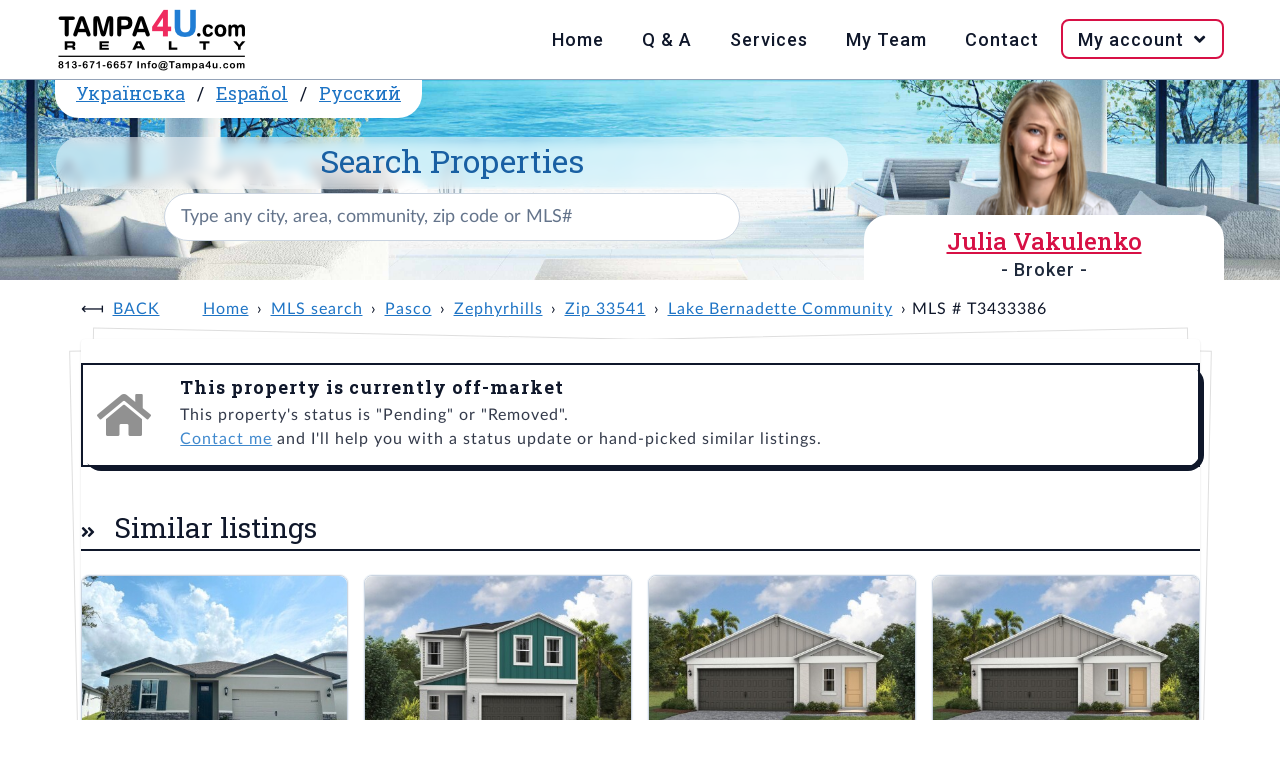

--- FILE ---
content_type: text/html; charset=UTF-8
request_url: https://www.tampa4u.com/MLS-T3433386-5304-braddock-drive-zephyrhills-fl-33541.html
body_size: 5326
content:
<!DOCTYPE html>
<html lang="en-US">
<head>
    <meta charset="UTF-8"/>
    <meta name="viewport" content="width=device-width, initial-scale=1.0"/>
    <meta name="rating" content="General"/>
    <meta name="robots" content="index,follow"/>
    <script type="module" src="https://cdn.jsdelivr.net/npm/@hotwired/turbo@8.0.2/dist/turbo.es2017-esm.js"></script>
                                    <title>Off market | 5304 Braddock Dr, 33541, Zephyrhills, Pasco, FL</title>
        <meta name="description" content="Lake Bernadette community, 3 beds, 2 baths,  1,943 sqft,  0.15 acres lot, golf course, built in 2004, 63 pictures - MLS T3433386"/>
        <meta name="keywords" content="tampa4u, Zephyrhills real estate, 33541 real estate, Lake Bernadette MLS T3433386"/>
                <link rel="canonical" href="https://www.tampa4u.com/MLS-T3433386-5304-braddock-drive-zephyrhills-fl-33541.html"/>
                                                                <link rel="alternate" hreflang="es-ES" href="https://es.tampa4u.com/MLS-T3433386-5304-braddock-drive-zephyrhills-fl-33541.html"/>                                    <link rel="alternate" hreflang="ru-RU" href="https://ru.tampa4u.com/MLS-T3433386-5304-braddock-drive-zephyrhills-fl-33541.html"/>                                    <link rel="alternate" hreflang="uk-UA" href="https://ua.tampa4u.com/MLS-T3433386-5304-braddock-drive-zephyrhills-fl-33541.html"/>                <script type="text/javascript" src="https://www.tampa4u.com/assets/plugins.5f47a6c6b20534c06ca4.js"></script>    <script type="text/javascript" src="https://www.tampa4u.com/assets/main.06cad86f395dee892920.js"></script>        <script src="//www.tampa4u.com/semantic/semantic.min.js"></script>
    <link rel="stylesheet" href="//www.tampa4u.com/semantic/semantic.min.css" media="screen">
    <link rel="stylesheet" href="//www.tampa4u.com/static/style.css?p=4" media="screen">
    <link rel="stylesheet" href="//www.tampa4u.com/static/responsive.css" media="screen">
            <meta name="turbo-visit-control" content="reload">
    <script src="https://maps.googleapis.com/maps/api/js?key=AIzaSyBEBmWvgeM8UiLcVdQouNPkLBsMM5tJbxY&callback=Function.prototype"></script>
    <link href="//cdnjs.cloudflare.com/ajax/libs/fotorama/4.6.4/fotorama.css" rel="stylesheet"/>
    <script src="//cdnjs.cloudflare.com/ajax/libs/fotorama/4.6.4/fotorama.js"></script>
    <meta property="og:title" content="5304 BRADDOCK DR, FL, | Tampa4U"/>
<meta property="og:image" content="https://static.tampa4u.com/Matrix/68/52/66/64/4/thumb.jpg"/>
<meta property="og:description" content="Check out this Single Family in Zephyrhills, FL - view all photos and property details on Tampa4U.com."/>
<meta property="og:url" content="//www.tampa4u.com//MLS-T3433386-5304-braddock-dr-zephyrhills.html"/>
<meta property="og:site_name" content="Tampa4U"/>
<meta property="og:type" content="place"/>
<meta property="og:latitude" content="28.232344"/>
<meta property="og:longitude" content="-82.243659"/>
<meta property="og:street-address" content="5304 BRADDOCK DR"/>
<meta property="og:locality" content="Zephyrhills"/>
<meta property="og:region" content="FL"/>
<meta property="og:postal-code" content=""/>
<meta property="og:country-name" content="USA"/>
<meta property="og:beds" content="3">
<meta property="og:baths" content="2">
<meta property="og:square_feet" content="1,943 ft²">
<meta property="house:location:latitude" content="28.232344"/>
<meta property="house:location:longitude" content="-82.243659"/>
<meta property="house:location:street_address" content="5304 BRADDOCK DR"/>
<meta property="house:location:locality" content="Zephyrhills"/>
<meta property="house:location:region" content="FL"/>
<meta property="house:location:postal_code" content=""/>    <script async src="https://www.googletagmanager.com/gtag/js?id=G-84DENDFKZF"></script>
    <script>
        window.dataLayer=window.dataLayer||[];

        function gtag(){dataLayer.push(arguments);}

        gtag('js',new Date());
        gtag('config','G-84DENDFKZF');
    </script>
    <base href="//www.tampa4u.com/"/>
    <link rel="icon" href="//www.tampa4u.com/static/images/favicon.ico" type="image/ico"/>
    <link rel="apple-touch-icon" href="//www.tampa4u.com/static/images/apple-touch-icon-iphone-60x60.png"/>
    <link rel="apple-touch-icon" sizes="60x60" href="//www.tampa4u.com/static/images/apple-touch-icon-ipad-76x76.png"/>
    <link rel="apple-touch-icon" sizes="114x114" href="//www.tampa4u.com/static/images/apple-touch-icon-iphone-retina-120x120.png"/>
    <link rel="apple-touch-icon" sizes="144x144" href="//www.tampa4u.com/static/images/apple-touch-icon-ipad-retina-152x152.png"/>
            <meta property="og:url" content="https://www.tampa4u.com/MLS-T3433386-5304-braddock-drive-zephyrhills-fl-33541.html">
    <meta property="og:type" content="website">
    <meta property="og:title" content="Off market | 5304 Braddock Dr, 33541, Zephyrhills, Pasco, FL">
    <meta property="og:description" content="Lake Bernadette community, 3 beds, 2 baths,  1,943 sqft,  0.15 acres lot, golf course, built in 2004, 63 pictures - MLS T3433386">
    <meta property="og:image" content="//www.tampa4u.com/static/images/t4u-social-share.png">
        <meta name="twitter:card" content="summary_large_image">
    <meta property="twitter:domain" content="tampa4u.com">
    <meta property="twitter:url" content="https://www.tampa4u.com/MLS-T3433386-5304-braddock-drive-zephyrhills-fl-33541.html">
    <meta name="twitter:title" content="Off market | 5304 Braddock Dr, 33541, Zephyrhills, Pasco, FL">
    <meta name="twitter:description" content="Lake Bernadette community, 3 beds, 2 baths,  1,943 sqft,  0.15 acres lot, golf course, built in 2004, 63 pictures - MLS T3433386">
    <meta name="twitter:image" content="//www.tampa4u.com/static/images/t4u-social-share.png">
    </head>
<body>
<nav>
    <div class="wrap">
        <input type="checkbox" id="check">
        <label for="check" class="check-btn fright">
            <i class="bars icon" title="Open mobile menu"> Menu</i><i class="times icon" title="Close mobile menu"> Menu</i>
        </label>
        <label class="logo fleft"><a href="/"><img src="//www.tampa4u.com/static/images/tampa4u-logo.png" alt="Logo of Tampa4U.com Realty, phone: 813-671-6657, e-mail: info@tampa4u.com"></a></label>
        <div class="ui icon top right pointing dropdown button">
            <i class="language icon"></i>
            <ul class="menu">
                                                    <li class="item"><a href="//es.tampa4u.com/">Español</a></li>
                                                    <li class="item"><a href="//ua.tampa4u.com/">Українська</a></li>
                                                    <li class="item"><a href="//ru.tampa4u.com/">Русский</a></li>
                            </ul>
        </div>
        <ul class="fright">
            <li><a href="/">Home</a></li>
            <li><a href="/questions-and-answers.html">Q & A</a></li>
            <li><a href="/services.html">Services</a></li>
            <li><a href="/about_me.html">My Team</a></li>
            <li><a href="/contact">Contact</a></li>
            <li id="login-data" data-is-logged-in="0">
                <a href="javascript:" onclick="">My account&nbsp;<i class="angle down icon"></i></a>
                                    <ul class="login-register">
                        <li><a href="/account/login">Log in</a></li>
                        <li><a href="/account/register">Register</a></li>
                    </ul>
                            </li>
        </ul>
    </div>
</nav>
<header>
    <section class="wrap">
        <div class="xl column">
            <span class="ui top attached header">
                                <a href="//ua.tampa4u.com/">Українська</a> /                <a href="//es.tampa4u.com/">Español</a> /                <a href="//ru.tampa4u.com/">Русский</a>            </span>
            <div class="ui search">
                <h1>
                    <label for="searchbox">Search Properties</label>
                </h1>
                <div id="searchboxCtnr">
                    <input
                            class="prompt"
                            value=""
                            type="text" placeholder="Type any city, area, community, zip code or MLS#"
                            id="searchbox"
                    >
                    <script type="application/ld+json">{"@context":"https://schema.org","@type":"WebSite","url":"https://www.tampa4u.com","name":"Tampa4U.com - best Tampa Bay Area real estate team","description":"Tampa Real Estate - Homes for Sale in Tampa, Clearwater, St.Petersburg areas. Detailed MLS and Map Search; List of communities; Golf, Waterfront and Luxury Tampa Homes","potentialAction":{"@type":"SearchAction","target":{"@type":"EntryPoint","urlTemplate":"https://www.tampa4u.com/search/q={search_term_string}/","actionPlatform":["http://schema.org/DesktopWebPlatform","http://schema.org/MobileWebPlatform"]},"query-input":"required name=search_term_string"},"sameAs":["https://www.facebook.com/juliatampa4urealtor","https://twitter.com/tampa4u/","https://www.instagram.com/tampa4urealty/"],"contactPoint":[{"@type":"ContactPoint","telephone":"+18136716657","contactType":"customer support","areaServed":["US"],"availableLanguage":["English","Spanish","Russian","Ukrainian"]},{"@type":"ContactPoint","contactType":"customer support","url":"https://www.tampa4u.com/contact","areaServed":["US"],"availableLanguage":["English","Spanish","Russian","Ukrainian"]}],"publisher":{"@type":"Organization","name":"Tampa4u.com Realty","logo":{"@type":"ImageObject","url":"https://www.tampa4u.com/static/images/tampa4u-logo.png","width":192,"height":64},"email":"info@tampa4u.com","alternateName":"Tampa4U"}}</script>

                </div>
            </div>
        </div>
                    <div class="sm column agents" id="agent-julia">
                <h2 class="ui pink header w500">
                    <a href="/about-julia.html" class="pink">Julia Vakulenko</a>
                                            <span class="sub header">- Broker -</span>
                                    </h2>
            </div>
            </section>
</header>
<main>
        <div class="ui container" id="t4u-listing">
            <ul class="breadcrumb">
                    <li><a class="section" href="javascript:history.go(-1);">Back</a></li>
                <li><a class="section" href="/" data-turbo="false">Home</a></li>
                                    <li><a href="/search/" data-turbo="false">MLS search</a></li>
                                                <li><a href="/pasco_county.html" data-turbo="false">Pasco</a></li>
                                                <li><a href="/cities/zephyrhills_real_estate.html" data-turbo="false">Zephyrhills</a></li>
                                                <li><a href="/search/zipcode=33541" data-turbo="false">Zip 33541</a></li>
                                                <li><a href="/communities/lakebernadette.html" data-turbo="false">Lake Bernadette Community</a></li>
                                                <li>MLS # T3433386</li>
                        </ul>
        <div class="ui piled segment">
            <div class="ui icon message">
                <i class="grey home icon"></i>
                <div class="content">
                    <div class="header">
                        This property is currently off-market                    </div>
                    <p>
                                                    This property's status is "Pending" or "Removed".                                                <br/>
                        <a href="/contact">Contact me</a> and I'll help you with a status update or hand-picked similar listings.                    </p>
                </div>
            </div>
                                        <div class="active title">
                    <h2 class="ui left aligned header">
                        <i class="dropdown icon" style="display:none"></i>
                        Similar listings                    </h2>
                </div>
                <div class="active content">
                    <div class="listings-widget">
            <article tabindex="0" class="">
            <a href="/MLS-O6351920-1808-coolridge-pl-zephyrhills.html" class="ui image" tabindex="0">
                                <span class="ui bottom right attached label" title="price">$375,000</span>
                <img src="https://static.tampa4u.com/Matrix/77/23/48/84/7/thumb.jpg"
                     alt="MLS# O6351920"
                >
            </a>
            <h4><a href="/MLS-O6351920-1808-coolridge-pl-zephyrhills.html">1808 COOLRIDGE PL</a></h4>
            <p>
                                    <a href="/cities/zephyrhills_real_estate.html">Zephyrhills</a>
                                                    /
                    <a href="/communities/two-rivers.html">
                        Two Rivers
                        Community                    </a>
                            </p>
            <p>
                <i class="bed icon" title="Beds"></i><b>4</b>,&nbsp;&nbsp;&nbsp;
                <i class="bath icon" title="Baths"></i><b>2</b>,&nbsp;&nbsp;&nbsp;
                <i class="ruler combined icon" title="Square Feet"></i><b>1,840</b>ft²
            </p>
            <p><b>MLS#:</b> <a href="/MLS-O6351920-1808-coolridge-pl-zephyrhills.html">O6351920</a></p>
            <ul
                    data-mlsId="O6351920"
                    data-id="772348847"
                    data-address="1808 COOLRIDGE PL"
                    class="icons"
            >
                <li>
                    <a href="javascript:" tabindex="0"
                       data-action="save to favorites"
                       data-id="772348847"
                       data-isFav="false"
                       class="addToFav"
                    >
                                                    <i class="heart outline icon" title="Save to favorites"></i>
                                            </a>
                </li>
                <li>
                    <a
                            href="javascript:"
                            tabindex="0"
                            onClick=""
                            title="Request more info"
                            class="act-moreInfo"
                    >
                        <i class="envelope open outline icon" title="Request more info"></i>
                    </a>
                </li>
                <li>
                    <a
                            href="javascript:"
                            tabindex="0"
                            onClick=""
                            title="Schedule showing"
                            class="act-showing"
                    >
                        <i class="calendar alternate outline icon" title="Schedule showing"></i>
                    </a>
                </li>
                <li>
                    <a href="/MLS-O6351920-1808-coolridge-pl-zephyrhills.html#maps"
                       tabindex="0"
                       class="t4u-maps-lnk"
                       onClick=""
                       title="View on map"
                    >
                        <i class="map marker alternate icon" title="View on map"></i>
                    </a>
                </li>
            </ul>
            <p class="more-details">
                <b>Listed:</b>
                10/15/2025,
                <br>
                <b>Realtor:</b>
                MERITAGE HOMES OF FL REALTY
            </p>
        </article>
            <article tabindex="0" class="">
            <a href="/MLS-TB8453872-9158-belleview-forest-pass-zephyrhills.html" class="ui image" tabindex="0">
                                <span class="ui bottom right attached label" title="price">$374,990</span>
                <img src="https://static.tampa4u.com/Matrix/77/65/82/05/7/thumb.jpg"
                     alt="MLS# TB8453872"
                >
            </a>
            <h4><a href="/MLS-TB8453872-9158-belleview-forest-pass-zephyrhills.html">9158 BELLEVIEW FOREST PASS</a></h4>
            <p>
                                    <a href="/cities/zephyrhills_real_estate.html">Zephyrhills</a>
                                            </p>
            <p>
                <i class="bed icon" title="Beds"></i><b>4</b>,&nbsp;&nbsp;&nbsp;
                <i class="bath icon" title="Baths"></i><b>2</b>,&nbsp;&nbsp;&nbsp;
                <i class="ruler combined icon" title="Square Feet"></i><b>2,045</b>ft²
            </p>
            <p><b>MLS#:</b> <a href="/MLS-TB8453872-9158-belleview-forest-pass-zephyrhills.html">TB8453872</a></p>
            <ul
                    data-mlsId="TB8453872"
                    data-id="776582057"
                    data-address="9158 BELLEVIEW FOREST PASS"
                    class="icons"
            >
                <li>
                    <a href="javascript:" tabindex="0"
                       data-action="save to favorites"
                       data-id="776582057"
                       data-isFav="false"
                       class="addToFav"
                    >
                                                    <i class="heart outline icon" title="Save to favorites"></i>
                                            </a>
                </li>
                <li>
                    <a
                            href="javascript:"
                            tabindex="0"
                            onClick=""
                            title="Request more info"
                            class="act-moreInfo"
                    >
                        <i class="envelope open outline icon" title="Request more info"></i>
                    </a>
                </li>
                <li>
                    <a
                            href="javascript:"
                            tabindex="0"
                            onClick=""
                            title="Schedule showing"
                            class="act-showing"
                    >
                        <i class="calendar alternate outline icon" title="Schedule showing"></i>
                    </a>
                </li>
                <li>
                    <a href="/MLS-TB8453872-9158-belleview-forest-pass-zephyrhills.html#maps"
                       tabindex="0"
                       class="t4u-maps-lnk"
                       onClick=""
                       title="View on map"
                    >
                        <i class="map marker alternate icon" title="View on map"></i>
                    </a>
                </li>
            </ul>
            <p class="more-details">
                <b>Listed:</b>
                12/08/2025,
                <br>
                <b>Realtor:</b>
                CASA FRESCA REALTY
            </p>
        </article>
            <article tabindex="0" class="">
            <a href="/MLS-TB8464794-34712-blossom-fall-path-zephyrhills.html" class="ui image" tabindex="0">
                                <span class="ui bottom right attached label" title="price">$354,990</span>
                <img src="https://static.tampa4u.com/Matrix/77/92/92/68/8/thumb.jpg"
                     alt="MLS# TB8464794"
                >
            </a>
            <h4><a href="/MLS-TB8464794-34712-blossom-fall-path-zephyrhills.html">34712 BLOSSOM FALL PATH</a></h4>
            <p>
                                    <a href="/cities/zephyrhills_real_estate.html">Zephyrhills</a>
                                            </p>
            <p>
                <i class="bed icon" title="Beds"></i><b>3</b>,&nbsp;&nbsp;&nbsp;
                <i class="bath icon" title="Baths"></i><b>2</b>,&nbsp;&nbsp;&nbsp;
                <i class="ruler combined icon" title="Square Feet"></i><b>1,615</b>ft²
            </p>
            <p><b>MLS#:</b> <a href="/MLS-TB8464794-34712-blossom-fall-path-zephyrhills.html">TB8464794</a></p>
            <ul
                    data-mlsId="TB8464794"
                    data-id="779292688"
                    data-address="34712 BLOSSOM FALL PATH"
                    class="icons"
            >
                <li>
                    <a href="javascript:" tabindex="0"
                       data-action="save to favorites"
                       data-id="779292688"
                       data-isFav="false"
                       class="addToFav"
                    >
                                                    <i class="heart outline icon" title="Save to favorites"></i>
                                            </a>
                </li>
                <li>
                    <a
                            href="javascript:"
                            tabindex="0"
                            onClick=""
                            title="Request more info"
                            class="act-moreInfo"
                    >
                        <i class="envelope open outline icon" title="Request more info"></i>
                    </a>
                </li>
                <li>
                    <a
                            href="javascript:"
                            tabindex="0"
                            onClick=""
                            title="Schedule showing"
                            class="act-showing"
                    >
                        <i class="calendar alternate outline icon" title="Schedule showing"></i>
                    </a>
                </li>
                <li>
                    <a href="/MLS-TB8464794-34712-blossom-fall-path-zephyrhills.html#maps"
                       tabindex="0"
                       class="t4u-maps-lnk"
                       onClick=""
                       title="View on map"
                    >
                        <i class="map marker alternate icon" title="View on map"></i>
                    </a>
                </li>
            </ul>
            <p class="more-details">
                <b>Listed:</b>
                01/15/2026,
                <br>
                <b>Realtor:</b>
                CASA FRESCA REALTY
            </p>
        </article>
            <article tabindex="0" class="">
            <a href="/MLS-TB8462712-36720-sagemoor-dr-zephyrhills.html" class="ui image" tabindex="0">
                                <span class="ui bottom right attached label" title="price">$369,990</span>
                <img src="https://static.tampa4u.com/Matrix/77/87/94/29/7/thumb.jpg"
                     alt="MLS# TB8462712"
                >
            </a>
            <h4><a href="/MLS-TB8462712-36720-sagemoor-dr-zephyrhills.html">36720 SAGEMOOR DR</a></h4>
            <p>
                                    <a href="/cities/zephyrhills_real_estate.html">Zephyrhills</a>
                                                    /
                    <a href="/communities/two-rivers.html">
                        Two Rivers
                        Community                    </a>
                            </p>
            <p>
                <i class="bed icon" title="Beds"></i><b>3</b>,&nbsp;&nbsp;&nbsp;
                <i class="bath icon" title="Baths"></i><b>2</b>,&nbsp;&nbsp;&nbsp;
                <i class="ruler combined icon" title="Square Feet"></i><b>1,615</b>ft²
            </p>
            <p><b>MLS#:</b> <a href="/MLS-TB8462712-36720-sagemoor-dr-zephyrhills.html">TB8462712</a></p>
            <ul
                    data-mlsId="TB8462712"
                    data-id="778794297"
                    data-address="36720 SAGEMOOR DR"
                    class="icons"
            >
                <li>
                    <a href="javascript:" tabindex="0"
                       data-action="save to favorites"
                       data-id="778794297"
                       data-isFav="false"
                       class="addToFav"
                    >
                                                    <i class="heart outline icon" title="Save to favorites"></i>
                                            </a>
                </li>
                <li>
                    <a
                            href="javascript:"
                            tabindex="0"
                            onClick=""
                            title="Request more info"
                            class="act-moreInfo"
                    >
                        <i class="envelope open outline icon" title="Request more info"></i>
                    </a>
                </li>
                <li>
                    <a
                            href="javascript:"
                            tabindex="0"
                            onClick=""
                            title="Schedule showing"
                            class="act-showing"
                    >
                        <i class="calendar alternate outline icon" title="Schedule showing"></i>
                    </a>
                </li>
                <li>
                    <a href="/MLS-TB8462712-36720-sagemoor-dr-zephyrhills.html#maps"
                       tabindex="0"
                       class="t4u-maps-lnk"
                       onClick=""
                       title="View on map"
                    >
                        <i class="map marker alternate icon" title="View on map"></i>
                    </a>
                </li>
            </ul>
            <p class="more-details">
                <b>Listed:</b>
                01/09/2026,
                <br>
                <b>Realtor:</b>
                CASA FRESCA REALTY
            </p>
        </article>
            <article tabindex="0" class="">
            <a href="/MLS-TB8447945-36876-sagemoor-dr-zephyrhills.html" class="ui image" tabindex="0">
                                <span class="ui bottom right attached label" title="price">$359,990</span>
                <img src="https://static.tampa4u.com/Matrix/77/50/44/36/9/thumb.jpg"
                     alt="MLS# TB8447945"
                >
            </a>
            <h4><a href="/MLS-TB8447945-36876-sagemoor-dr-zephyrhills.html">36876 SAGEMOOR DR</a></h4>
            <p>
                                    <a href="/cities/zephyrhills_real_estate.html">Zephyrhills</a>
                                                    /
                    <a href="/communities/two-rivers.html">
                        Two Rivers
                        Community                    </a>
                            </p>
            <p>
                <i class="bed icon" title="Beds"></i><b>3</b>,&nbsp;&nbsp;&nbsp;
                <i class="bath icon" title="Baths"></i><b>2</b>,&nbsp;&nbsp;&nbsp;
                <i class="ruler combined icon" title="Square Feet"></i><b>1,615</b>ft²
            </p>
            <p><b>MLS#:</b> <a href="/MLS-TB8447945-36876-sagemoor-dr-zephyrhills.html">TB8447945</a></p>
            <ul
                    data-mlsId="TB8447945"
                    data-id="775044369"
                    data-address="36876 SAGEMOOR DR"
                    class="icons"
            >
                <li>
                    <a href="javascript:" tabindex="0"
                       data-action="save to favorites"
                       data-id="775044369"
                       data-isFav="false"
                       class="addToFav"
                    >
                                                    <i class="heart outline icon" title="Save to favorites"></i>
                                            </a>
                </li>
                <li>
                    <a
                            href="javascript:"
                            tabindex="0"
                            onClick=""
                            title="Request more info"
                            class="act-moreInfo"
                    >
                        <i class="envelope open outline icon" title="Request more info"></i>
                    </a>
                </li>
                <li>
                    <a
                            href="javascript:"
                            tabindex="0"
                            onClick=""
                            title="Schedule showing"
                            class="act-showing"
                    >
                        <i class="calendar alternate outline icon" title="Schedule showing"></i>
                    </a>
                </li>
                <li>
                    <a href="/MLS-TB8447945-36876-sagemoor-dr-zephyrhills.html#maps"
                       tabindex="0"
                       class="t4u-maps-lnk"
                       onClick=""
                       title="View on map"
                    >
                        <i class="map marker alternate icon" title="View on map"></i>
                    </a>
                </li>
            </ul>
            <p class="more-details">
                <b>Listed:</b>
                11/13/2025,
                <br>
                <b>Realtor:</b>
                CASA FRESCA REALTY
            </p>
        </article>
            <article tabindex="0" class="">
            <a href="/MLS-TB8447306-34745-blossom-fall-path-zephyrhills.html" class="ui image" tabindex="0">
                                <span class="ui bottom right attached label" title="price">$374,990</span>
                <img src="https://static.tampa4u.com/Matrix/77/48/80/93/8/thumb.jpg"
                     alt="MLS# TB8447306"
                >
            </a>
            <h4><a href="/MLS-TB8447306-34745-blossom-fall-path-zephyrhills.html">34745 BLOSSOM FALL PATH</a></h4>
            <p>
                                    <a href="/cities/zephyrhills_real_estate.html">Zephyrhills</a>
                                            </p>
            <p>
                <i class="bed icon" title="Beds"></i><b>4</b>,&nbsp;&nbsp;&nbsp;
                <i class="bath icon" title="Baths"></i><b>2</b>,&nbsp;&nbsp;&nbsp;
                <i class="ruler combined icon" title="Square Feet"></i><b>2,039</b>ft²
            </p>
            <p><b>MLS#:</b> <a href="/MLS-TB8447306-34745-blossom-fall-path-zephyrhills.html">TB8447306</a></p>
            <ul
                    data-mlsId="TB8447306"
                    data-id="774880938"
                    data-address="34745 BLOSSOM FALL PATH"
                    class="icons"
            >
                <li>
                    <a href="javascript:" tabindex="0"
                       data-action="save to favorites"
                       data-id="774880938"
                       data-isFav="false"
                       class="addToFav"
                    >
                                                    <i class="heart outline icon" title="Save to favorites"></i>
                                            </a>
                </li>
                <li>
                    <a
                            href="javascript:"
                            tabindex="0"
                            onClick=""
                            title="Request more info"
                            class="act-moreInfo"
                    >
                        <i class="envelope open outline icon" title="Request more info"></i>
                    </a>
                </li>
                <li>
                    <a
                            href="javascript:"
                            tabindex="0"
                            onClick=""
                            title="Schedule showing"
                            class="act-showing"
                    >
                        <i class="calendar alternate outline icon" title="Schedule showing"></i>
                    </a>
                </li>
                <li>
                    <a href="/MLS-TB8447306-34745-blossom-fall-path-zephyrhills.html#maps"
                       tabindex="0"
                       class="t4u-maps-lnk"
                       onClick=""
                       title="View on map"
                    >
                        <i class="map marker alternate icon" title="View on map"></i>
                    </a>
                </li>
            </ul>
            <p class="more-details">
                <b>Listed:</b>
                11/12/2025,
                <br>
                <b>Realtor:</b>
                CASA FRESCA REALTY
            </p>
        </article>
            <article tabindex="0" class="">
            <a href="/MLS-TB8447272-34698-blossom-fall-path-zephyrhills.html" class="ui image" tabindex="0">
                                <span class="ui bottom right attached label" title="price">$359,990</span>
                <img src="https://static.tampa4u.com/Matrix/77/48/73/58/4/thumb.jpg"
                     alt="MLS# TB8447272"
                >
            </a>
            <h4><a href="/MLS-TB8447272-34698-blossom-fall-path-zephyrhills.html">34698 BLOSSOM FALL PATH</a></h4>
            <p>
                                    <a href="/cities/zephyrhills_real_estate.html">Zephyrhills</a>
                                            </p>
            <p>
                <i class="bed icon" title="Beds"></i><b>3</b>,&nbsp;&nbsp;&nbsp;
                <i class="bath icon" title="Baths"></i><b>2</b>,&nbsp;&nbsp;&nbsp;
                <i class="ruler combined icon" title="Square Feet"></i><b>1,615</b>ft²
            </p>
            <p><b>MLS#:</b> <a href="/MLS-TB8447272-34698-blossom-fall-path-zephyrhills.html">TB8447272</a></p>
            <ul
                    data-mlsId="TB8447272"
                    data-id="774873584"
                    data-address="34698 BLOSSOM FALL PATH"
                    class="icons"
            >
                <li>
                    <a href="javascript:" tabindex="0"
                       data-action="save to favorites"
                       data-id="774873584"
                       data-isFav="false"
                       class="addToFav"
                    >
                                                    <i class="heart outline icon" title="Save to favorites"></i>
                                            </a>
                </li>
                <li>
                    <a
                            href="javascript:"
                            tabindex="0"
                            onClick=""
                            title="Request more info"
                            class="act-moreInfo"
                    >
                        <i class="envelope open outline icon" title="Request more info"></i>
                    </a>
                </li>
                <li>
                    <a
                            href="javascript:"
                            tabindex="0"
                            onClick=""
                            title="Schedule showing"
                            class="act-showing"
                    >
                        <i class="calendar alternate outline icon" title="Schedule showing"></i>
                    </a>
                </li>
                <li>
                    <a href="/MLS-TB8447272-34698-blossom-fall-path-zephyrhills.html#maps"
                       tabindex="0"
                       class="t4u-maps-lnk"
                       onClick=""
                       title="View on map"
                    >
                        <i class="map marker alternate icon" title="View on map"></i>
                    </a>
                </li>
            </ul>
            <p class="more-details">
                <b>Listed:</b>
                11/11/2025,
                <br>
                <b>Realtor:</b>
                CASA FRESCA REALTY
            </p>
        </article>
            <article tabindex="0" class="">
            <a href="/MLS-TB8447264-9178-shadow-valley-ln-zephyrhills.html" class="ui image" tabindex="0">
                                <span class="ui bottom right attached label" title="price">$359,990</span>
                <img src="https://static.tampa4u.com/Matrix/77/48/71/97/0/thumb.jpg"
                     alt="MLS# TB8447264"
                >
            </a>
            <h4><a href="/MLS-TB8447264-9178-shadow-valley-ln-zephyrhills.html">9178 SHADOW VALLEY LN</a></h4>
            <p>
                                    <a href="/cities/zephyrhills_real_estate.html">Zephyrhills</a>
                                            </p>
            <p>
                <i class="bed icon" title="Beds"></i><b>3</b>,&nbsp;&nbsp;&nbsp;
                <i class="bath icon" title="Baths"></i><b>2</b>,&nbsp;&nbsp;&nbsp;
                <i class="ruler combined icon" title="Square Feet"></i><b>1,615</b>ft²
            </p>
            <p><b>MLS#:</b> <a href="/MLS-TB8447264-9178-shadow-valley-ln-zephyrhills.html">TB8447264</a></p>
            <ul
                    data-mlsId="TB8447264"
                    data-id="774871970"
                    data-address="9178 SHADOW VALLEY LN"
                    class="icons"
            >
                <li>
                    <a href="javascript:" tabindex="0"
                       data-action="save to favorites"
                       data-id="774871970"
                       data-isFav="false"
                       class="addToFav"
                    >
                                                    <i class="heart outline icon" title="Save to favorites"></i>
                                            </a>
                </li>
                <li>
                    <a
                            href="javascript:"
                            tabindex="0"
                            onClick=""
                            title="Request more info"
                            class="act-moreInfo"
                    >
                        <i class="envelope open outline icon" title="Request more info"></i>
                    </a>
                </li>
                <li>
                    <a
                            href="javascript:"
                            tabindex="0"
                            onClick=""
                            title="Schedule showing"
                            class="act-showing"
                    >
                        <i class="calendar alternate outline icon" title="Schedule showing"></i>
                    </a>
                </li>
                <li>
                    <a href="/MLS-TB8447264-9178-shadow-valley-ln-zephyrhills.html#maps"
                       tabindex="0"
                       class="t4u-maps-lnk"
                       onClick=""
                       title="View on map"
                    >
                        <i class="map marker alternate icon" title="View on map"></i>
                    </a>
                </li>
            </ul>
            <p class="more-details">
                <b>Listed:</b>
                11/11/2025,
                <br>
                <b>Realtor:</b>
                CASA FRESCA REALTY
            </p>
        </article>
    </div>
                </div>
                                </div>
    </div>
    </main>
<footer>
    <section class="wrap">
        <div id="quick-links">
            <h3>Quick links:</h3>
            <ul>
                <li><a href="/whyme.html">Why me?</a></li>
                <li><a href="/steps-in-buying.html">Buying Process</a></li>
                <li><a href="/HOA.html">HOA</a></li>
                <li><a href="/CDD.html">CDD</a></li>
                <li><a href="/homestead.html">Taxes</a></li>
                <li><a href="/buyers_tips.html">Tips 4 Buyers</a></li>
                <li><a href="/schools.html">Schools</a></li>
                <li><a href="/demographics.html">Demographics</a></li>
                <li><a href="/usefulphone.html">Useful Phones</a></li>
            </ul>
        </div>
        <div>
            <h3>From our blog <a href="https://realestate.tampa4u.com/">SEE ALL</a></h3>
            <ul class="long-arrow"><li><a href="https://realestate.tampa4u.com/2025/12/12/del-webb-bexley-homes-for-sale/">Del Webb Bexley Homes for Sale</a></li><li><a href="https://realestate.tampa4u.com/2025/12/08/master-planned-communities-tampa/">Master-Planned Communities Tampa</a></li><li><a href="https://realestate.tampa4u.com/2025/01/13/how-flood-zones-impact-your-home-insurance/">How Flood Zones Impact Your Home Insurance</a></li></ul>        </div>
    </section>
    <div class="wrap">
        <p class="ui text">&copy; Copyright 2006-2026 Tampa4U.com Realty</p>
    </div>
</footer>
<script defer src="https://static.cloudflareinsights.com/beacon.min.js/vcd15cbe7772f49c399c6a5babf22c1241717689176015" integrity="sha512-ZpsOmlRQV6y907TI0dKBHq9Md29nnaEIPlkf84rnaERnq6zvWvPUqr2ft8M1aS28oN72PdrCzSjY4U6VaAw1EQ==" data-cf-beacon='{"version":"2024.11.0","token":"6a750666acef4f90a1d28129d41d9af0","r":1,"server_timing":{"name":{"cfCacheStatus":true,"cfEdge":true,"cfExtPri":true,"cfL4":true,"cfOrigin":true,"cfSpeedBrain":true},"location_startswith":null}}' crossorigin="anonymous"></script>
</body>
</html>